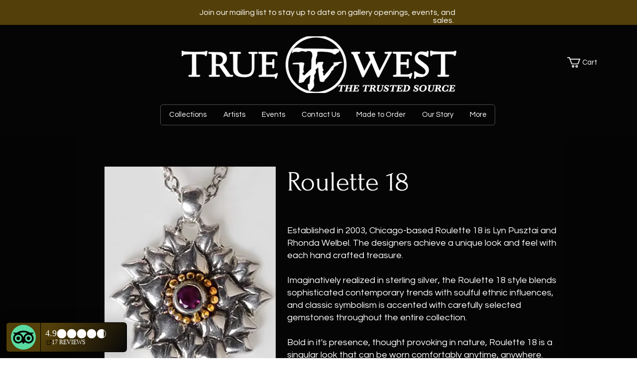

--- FILE ---
content_type: text/javascript
request_url: https://mkp-prod.nyc3.cdn.digitaloceanspaces.com/tripadvisor-reviews/mkp-tripadvisor-reviews-script.js?instance_id=0debe615-fa2d-4787-8059-7ca93e1bdf20
body_size: 3959
content:
//console.log("tripadvisor script loaded.");
if (window.mkpTripadvisorScriptValidation != "running") {
  window.mkpTripadvisorScriptValidation = "running";
  //console.log("tripadvisor script running.");

  window.runScriptTripadvisorReviews = function () {

    //*** Global Variables - Start */
    // main endpoints
    const cdnBaseUrl =
        "https://mkp-prod.nyc3.cdn.digitaloceanspaces.com/tripadvisor-reviews";
    const backendUrl =
        "https://us-east1-tripadvisor-reviews-wix.cloudfunctions.net";
    const appId = "0458be04-3b50-4957-802e-0273decfa126";
    const instanceId = document
        .getElementById("mkp_tripadvisor_reviews_script")
        .src.split("instance_id=")[1];
    const vueScriptUrl = cdnBaseUrl + "/vue_widget/app.js"; // should placed in 'vue_widget/' directory

    const MKPGlobalVars = {
      cdnUrl: cdnBaseUrl,
      appId: appId,
      backendUrl: backendUrl,
      instanceId: instanceId,
    };

    var MKPAfHttpClient = function () {
      this.get = function (aUrl, aCallback) {
        var anHttpRequest = new XMLHttpRequest();
        anHttpRequest.onreadystatechange = function () {
          if (anHttpRequest.readyState == 4 && anHttpRequest.status == 200)
            aCallback(anHttpRequest.responseText);
        };
        anHttpRequest.open("GET", aUrl, true);
        anHttpRequest.send(null);
      };
    };

    // Reviews data
    let filteredReviews = [];
    let reviewsStatistics = {
      reviews_count: 0,
      star_count: 0,
      overall_rating: "0.0",
    };
    let filterOptions = {
      review_filter: "all",
      widget_flow: "show-both",
      open_behavior: "click",
    };

    let widgetData = [
      {
        name: "Review Widget",
        id: "review-widget",
        version: "main",
        minWidth: 300,
        maxWidth: 1000,
        elements: {
          xxs: [
            {
              widgetName: "review-widget",
              displayName: "Widget container",
              styles: {
                L_Bg_Padding: {
                  top: 0,
                  left: 0,
                  bottom: 0,
                  right: 0,
                },
                D_Bg_PrimaryColor: "rgba(250, 250, 250, 1)",
                D_Bg_Enable_Overlay: false,
                L_MinHeight: 200,
                position_Left: "unset",
                D_Bg_Ov_PrimaryColor: "rgba(0, 0, 0, 0.2)",
                D_Bg_SecondaryColor: "rgb(255, 255, 255)",
                position_Right: 12,
                L_Bg_MobilePadding: {
                  top: 0,
                  left: 0,
                  bottom: 0,
                  right: 0,
                },
                L_ElementGap: 0,
                L_MaxHeight: 490,
                position_Bottom: 12,
                ani_Type: "fade",
                D_Bg_Blur: 0,
                position_Top: "unset",
                D_Bg_Ov_SecondaryColor: "rgba(0, 0, 0, 0.5)",
                D_Bg_BdrWidth: 1,
                D_Bg_Ov_Blur: 0,
                L_Bg_CRadius: 4,
                D_Bg_BdrColor: "#e5e5e5",
                D_Bg_Ov_Enable_Gradient: false,
                position: "right-bottom",
                D_Bg_Enable_Gradient: false,
                L_MaxWidth: 450,
              },
              id: "container",
              type: "widget",
            },
            {
              displayName: "Close button",
              styles: {
                D_Btn_SecondaryColor: "rgb(255, 255, 255)",
                D_Btn_BdrColor: "#CF7C1B",
                D_Btn_Enable_Gradient: false,
                L_Btn_Radius: 24,
                D_Btn_IconColor: "rgb(0, 0, 0)",
                L_Btn_Size: 3,
                D_Btn_BdrWidth: 0,
                D_Btn_PrimaryColor: "rgba(255, 255, 255, 0.4)",
              },
              id: "cb_1",
              type: "close-button",
            },
            {
              iconName: "builder/icon-element-image",
              displayName: "Review badge",
              moved: false,
              h: 6,
              description: "HTML <img> tag",
              i: "1",
              label: "Review badge",
              type: "review_badge",
              bdg_text_afterReviewCount: "REVIEWS",
              w: 4,
              x: 0,
              y: 0,
              styles: {
                D_Bdg_Enable_Gradient: false,
                D_Label_TextColor: "rgba(255, 255, 255, 1)",
                D_Bdg_SecondaryColor: "rgba(89, 218, 160, 1)",
                L_Bdg_Template: "bdg_3",
                D_Bdg_BdrColor: "rgba(255, 255, 255, 1)",
                D_Bdg_IconFB_Color: "rgba(0, 0, 0, 1)",
                D_TextColor: "rgba(255, 255, 255, 0.79)",
                D_Label_FontSize: 18,
                L_Bdg_IconStr_Gap: 0,
                D_Label_Font_Formats: [],
                D_Label_TextFont: "Poppins",
                D_Bdg_IconStrOff_Color: "rgba(255, 255, 255, 0.7)",
                D_FontSize: 12,
                L_Bdg_IconStr_Size: 20,
                L_Bdg_ElementGap: 0,
                D_BdgStars_Color: "rgba(4, 169, 108, 1)",
                L_Bdg_IconFB_Size: 42,
                D_Bdg_BdrWidth: 1,
                D_ColorScheme: "color_1",
                D_Bdg_IconStrOn_Color: "rgba(255, 255, 255, 1)",
                D_Font_Formats: [],
                D_Bdg_PrimaryColor: "rgba(4, 169, 108, 1)",
                L_Bdg_Radius: 6,
                L_Bdg_Padding: {
                  top: 6,
                  left: 12,
                  bottom: 6,
                  right: 12,
                },
                D_TextFont: "Poppins",
                C_Bdg_Enable_PageURL: false,
              },
              id: "review_badge_0",
              reviews_overall: {
                overall_rating: "5",
                star_count: "158",
                reviews_count: "100",
              },
            },
            {
              iconName: "builder/icon-element-image",
              displayName: "Review cards",
              moved: false,
              h: 30,
              description: "HTML <img> tag",
              i: "2",
              label: "Review cards",
              type: "review_cards",
              reviews: [
                {
                  reviewer_name: "Christina Paradun",
                  rating: 5,
                  created_at: "2023-05-04T14:39:08+0000",
                  reviewer_avatar: "",
                  content:
                      "Lorem ipsum dolor sit amet consectetur adipisicing elit. Aperiam non pariatur debitis officiis eum sed, ipsum esse suscipit vero fuga quia recusandae doloribus consequuntur sint illo minus sit temporibus nulla.",
                },
              ],
              w: 6,
              x: 0,
              y: 6,
              styles: {
                L_Crd_Template: "Crd_1",
                D_Bg_PrimaryColor: "rgb(255, 255, 255)",
                D_Crd_PrimaryColor: "rgb(255, 255, 255)",
                D_Crd_BdrColor: "#e5e5e5",
                D_Label_TextColor: "rgba(0, 0, 0, 0.9)",
                D_Bg_SecondaryColor: "rgb(255, 255, 255)",
                D_Crd_IconFB_Color: "rgba(0, 0, 0, 1)",
                L_Crd_UserAvatar_Size: 56,
                D_Crd_BdrWidth: 1,
                L_Crd_IconStr_Size: 20,
                D_Crd_IconStrOn_Color: "rgba(4, 169, 108, 1)",
                D_Crd_IconStrOff_Color: "#ababab",
                D_Bg_Blur: 0,
                D_TextColor: "rgba(0, 0, 0, 0.9)",
                D_Bg_BdrWidth: 0,
                D_Bg_BdrColor: "#20455E",
                L_Bg_Align: "left",
                D_Label_FontSize: 20,
                D_Bg_Enable_Gradient: false,
                L_Bg_Padding: {
                  top: 12,
                  left: 24,
                  bottom: 12,
                  right: 24,
                },
                L_Crd_Padding: {
                  top: 24,
                  left: 12,
                  bottom: 24,
                  right: 12,
                },
                D_Label_Font_Formats: [],
                D_Label_TextFont: "Poppins",
                D_FontSize: 12,
                L_Crd_Radius: 4,
                L_Bg_MobilePadding: {
                  top: 12,
                  left: 0,
                  bottom: 12,
                  right: 0,
                },
                L_ElementGap: 0,
                L_Crd_ElementGap: 18,
                D_ColorScheme: "color_1",
                L_Bg_CRadius: 0,
                D_Font_Formats: [],
                D_Crd_Enable_Gradient: false,
                D_Crd_SecondaryColor: "rgb(220, 205, 235)",
                L_Crd_IconStr_Gap: 0,
                D_TextFont: "Poppins",
              },
              id: "review_cards_0",
            },
          ],
          lg: [
            {
              widgetName: "review-widget",
              displayName: "Widget container",
              styles: {
                L_Bg_Padding: {
                  top: 0,
                  left: 0,
                  bottom: 0,
                  right: 0,
                },
                D_Bg_PrimaryColor: "rgba(250, 250, 250, 1)",
                D_Bg_Enable_Overlay: false,
                L_MinHeight: 200,
                position_Left: "unset",
                D_Bg_Ov_PrimaryColor: "rgba(0, 0, 0, 0.2)",
                D_Bg_SecondaryColor: "rgb(255, 255, 255)",
                position_Right: 12,
                L_Bg_MobilePadding: {
                  top: 0,
                  left: 0,
                  bottom: 0,
                  right: 0,
                },
                L_ElementGap: 0,
                L_MaxHeight: 490,
                position_Bottom: 12,
                ani_Type: "fade",
                D_Bg_Blur: 0,
                position_Top: "unset",
                D_Bg_Ov_SecondaryColor: "rgba(0, 0, 0, 0.5)",
                D_Bg_BdrWidth: 1,
                D_Bg_Ov_Blur: 0,
                L_Bg_CRadius: 4,
                D_Bg_BdrColor: "#e5e5e5",
                D_Bg_Ov_Enable_Gradient: false,
                position: "right-bottom",
                D_Bg_Enable_Gradient: false,
                L_MaxWidth: 450,
              },
              id: "container",
              type: "widget",
            },
            {
              displayName: "Close button",
              styles: {
                D_Btn_SecondaryColor: "rgb(255, 255, 255)",
                D_Btn_BdrColor: "#CF7C1B",
                D_Btn_Enable_Gradient: false,
                L_Btn_Radius: 24,
                D_Btn_IconColor: "rgb(0, 0, 0)",
                L_Btn_Size: 3,
                D_Btn_BdrWidth: 0,
                D_Btn_PrimaryColor: "rgba(255, 255, 255, 0.4)",
              },
              id: "cb_1",
              type: "close-button",
            },
            {
              iconName: "builder/icon-element-image",
              displayName: "Review badge",
              moved: false,
              h: 6,
              description: "HTML <img> tag",
              i: "1",
              label: "Review badge",
              type: "review_badge",
              bdg_text_afterReviewCount: "REVIEWS",
              w: 4,
              x: 0,
              y: 0,
              styles: {
                D_Bdg_Enable_Gradient: false,
                D_Label_TextColor: "rgba(255, 255, 255, 1)",
                D_Bdg_SecondaryColor: "rgba(89, 218, 160, 1)",
                L_Bdg_Template: "bdg_3",
                D_Bdg_BdrColor: "rgba(255, 255, 255, 1)",
                D_Bdg_IconFB_Color: "rgba(0, 0, 0, 1)",
                D_TextColor: "rgba(255, 255, 255, 0.79)",
                D_Label_FontSize: 18,
                L_Bdg_IconStr_Gap: 0,
                D_Label_Font_Formats: [],
                D_Label_TextFont: "Poppins",
                D_Bdg_IconStrOff_Color: "rgba(255, 255, 255, 0.7)",
                D_FontSize: 12,
                L_Bdg_IconStr_Size: 20,
                L_Bdg_ElementGap: 0,
                D_BdgStars_Color: "rgba(4, 169, 108, 1)",
                L_Bdg_IconFB_Size: 42,
                D_Bdg_BdrWidth: 1,
                D_ColorScheme: "color_1",
                D_Bdg_IconStrOn_Color: "rgba(255, 255, 255, 1)",
                D_Font_Formats: [],
                D_Bdg_PrimaryColor: "rgba(4, 169, 108, 1)",
                L_Bdg_Radius: 6,
                L_Bdg_Padding: {
                  top: 6,
                  left: 12,
                  bottom: 6,
                  right: 12,
                },
                D_TextFont: "Poppins",
                C_Bdg_Enable_PageURL: false,
              },
              id: "review_badge_0",
              reviews_overall: {
                overall_rating: "5",
                star_count: "158",
                reviews_count: "100",
              },
            },
            {
              iconName: "builder/icon-element-image",
              displayName: "Review cards",
              moved: false,
              h: 30,
              description: "HTML <img> tag",
              i: "2",
              label: "Review cards",
              type: "review_cards",
              reviews: [
                {
                  reviewer_name: "Christina Paradun",
                  rating: 5,
                  created_at: "2023-05-04T14:39:08+0000",
                  reviewer_avatar: "",
                  content:
                      "Lorem ipsum dolor sit amet consectetur adipisicing elit. Aperiam non pariatur debitis officiis eum sed, ipsum esse suscipit vero fuga quia recusandae doloribus consequuntur sint illo minus sit temporibus nulla.",
                },
              ],
              w: 6,
              x: 0,
              y: 6,
              styles: {
                L_Crd_Template: "Crd_1",
                D_Bg_PrimaryColor: "rgb(255, 255, 255)",
                D_Crd_PrimaryColor: "rgb(255, 255, 255)",
                D_Crd_BdrColor: "#e5e5e5",
                D_Label_TextColor: "rgba(0, 0, 0, 0.9)",
                D_Bg_SecondaryColor: "rgb(255, 255, 255)",
                D_Crd_IconFB_Color: "rgba(0, 0, 0, 1)",
                L_Crd_UserAvatar_Size: 56,
                D_Crd_BdrWidth: 1,
                L_Crd_IconStr_Size: 20,
                D_Crd_IconStrOn_Color: "rgba(4, 169, 108, 1)",
                D_Crd_IconStrOff_Color: "#ababab",
                D_Bg_Blur: 0,
                D_TextColor: "rgba(0, 0, 0, 0.9)",
                D_Bg_BdrWidth: 0,
                D_Bg_BdrColor: "#20455E",
                L_Bg_Align: "left",
                D_Label_FontSize: 16,
                D_Bg_Enable_Gradient: false,
                L_Bg_Padding: {
                  top: 12,
                  left: 24,
                  bottom: 12,
                  right: 24,
                },
                L_Crd_Padding: {
                  top: 24,
                  left: 12,
                  bottom: 24,
                  right: 12,
                },
                D_Label_Font_Formats: [],
                D_Label_TextFont: "Poppins",
                D_FontSize: 12,
                L_Crd_Radius: 4,
                L_Bg_MobilePadding: {
                  top: 12,
                  left: 0,
                  bottom: 12,
                  right: 0,
                },
                L_ElementGap: 0,
                L_Crd_ElementGap: 18,
                D_ColorScheme: "color_1",
                L_Bg_CRadius: 0,
                D_Font_Formats: [],
                D_Crd_Enable_Gradient: false,
                D_Crd_SecondaryColor: "rgb(220, 205, 235)",
                L_Crd_IconStr_Gap: 0,
                D_TextFont: "Poppins",
              },
              id: "review_cards_0",
            },
          ],
        },
      },
      {
        name: "Review Widget",
        id: "review-widget_teaser",
        version: "teaser",
        minWidth: 200,
        maxWidth: 600,
        elements: {
          xxs: [
            {
              widgetName: "review-widget_teaser",
              displayName: "Widget container",
              styles: {
                L_Bg_Padding: {
                  top: 0,
                  left: 0,
                  bottom: 0,
                  right: 0,
                },
                D_Bg_PrimaryColor: "rgba(255, 255, 255, 0)",
                L_MinHeight: 40,
                ani_ShowAfter: 1.5,
                position_Left: "unset",
                D_Bg_SecondaryColor: "rgba(46, 129, 255, 1)",
                position_Right: 12,
                L_Bg_MobilePadding: {
                  top: 0,
                  left: 0,
                  bottom: 0,
                  right: 0,
                },
                L_ElementGap: 0,
                L_MaxHeight: 300,
                position_Bottom: 12,
                ani_Type: "fade",
                D_Bg_Blur: 0,
                position_Top: "unset",
                D_Bg_BdrWidth: 0,
                L_Bg_CRadius: 6,
                D_Bg_BdrColor: "rgb(255, 255, 255)",
                position: "right-bottom",
                D_Bg_Enable_Gradient: false,
                L_MaxWidth: 320,
              },
              id: "container",
              type: "widget",
            },
            {
              iconName: "builder/icon-element-image",
              displayName: "Review badge",
              moved: false,
              h: 6,
              description: "HTML <img> tag",
              i: "1",
              label: "Review badge",
              type: "review_badge",
              bdg_text_afterReviewCount: "REVIEWS",
              w: 4,
              x: 0,
              y: 0,
              styles: {
                D_Bdg_Enable_Gradient: false,
                D_Label_TextColor: "rgba(255, 255, 255, 1)",
                D_Bdg_SecondaryColor: "rgba(89, 218, 160, 1)",
                L_Bdg_Template: "bdg_3",
                D_Bdg_BdrColor: "rgba(255, 255, 255, 1)",
                D_Bdg_IconFB_Color: "rgba(0, 0, 0, 1)",
                D_TextColor: "rgba(255, 255, 255, 0.79)",
                D_Label_FontSize: 18,
                L_Bdg_IconStr_Gap: 0,
                D_Label_Font_Formats: [],
                D_Label_TextFont: "Poppins",
                D_Bdg_IconStrOff_Color: "rgba(255, 255, 255, 0.7)",
                D_FontSize: 12,
                L_Bdg_IconStr_Size: 20,
                L_Bdg_ElementGap: 0,
                D_BdgStars_Color: "rgba(4, 169, 108, 1)",
                L_Bdg_IconFB_Size: 42,
                D_Bdg_BdrWidth: 1,
                D_ColorScheme: "color_1",
                D_Bdg_IconStrOn_Color: "rgba(255, 255, 255, 1)",
                D_Font_Formats: [],
                D_Bdg_PrimaryColor: "rgba(4, 169, 108, 1)",
                L_Bdg_Radius: 6,
                L_Bdg_Padding: {
                  top: 6,
                  left: 12,
                  bottom: 6,
                  right: 12,
                },
                D_TextFont: "Poppins",
              },
              id: "review_badge_0",
              reviews_overall: {
                overall_rating: "5",
                star_count: "158",
                reviews_count: "100",
              },
            },
          ],
          lg: [
            {
              widgetName: "review-widget_teaser",
              displayName: "Widget container",
              styles: {
                L_Bg_Padding: {
                  top: 0,
                  left: 0,
                  bottom: 0,
                  right: 0,
                },
                D_Bg_PrimaryColor: "rgba(255, 255, 255, 0)",
                L_MinHeight: 40,
                ani_ShowAfter: 1.5,
                position_Left: "unset",
                D_Bg_SecondaryColor: "rgba(46, 129, 255, 1)",
                position_Right: 12,
                L_Bg_MobilePadding: {
                  top: 0,
                  left: 0,
                  bottom: 0,
                  right: 0,
                },
                L_ElementGap: 0,
                L_MaxHeight: 300,
                position_Bottom: 12,
                ani_Type: "fade",
                D_Bg_Blur: 0,
                position_Top: "unset",
                D_Bg_BdrWidth: 0,
                L_Bg_CRadius: 6,
                D_Bg_BdrColor: "rgb(255, 255, 255)",
                position: "right-bottom",
                D_Bg_Enable_Gradient: false,
                L_MaxWidth: 320,
              },
              id: "container",
              type: "widget",
            },
            {
              iconName: "builder/icon-element-image",
              displayName: "Review badge",
              moved: false,
              h: 6,
              description: "HTML <img> tag",
              i: "1",
              label: "Review badge",
              type: "review_badge",
              bdg_text_afterReviewCount: "REVIEWS",
              w: 4,
              x: 0,
              y: 0,
              styles: {
                D_Bdg_Enable_Gradient: false,
                D_Label_TextColor: "rgba(255, 255, 255, 1)",
                D_Bdg_SecondaryColor: "rgba(89, 218, 160, 1)",
                L_Bdg_Template: "bdg_3",
                D_Bdg_BdrColor: "rgba(255, 255, 255, 1)",
                D_Bdg_IconFB_Color: "rgba(0, 0, 0, 1)",
                D_TextColor: "rgba(255, 255, 255, 0.79)",
                D_Label_FontSize: 18,
                L_Bdg_IconStr_Gap: 0,
                D_Label_Font_Formats: [],
                D_Label_TextFont: "Poppins",
                D_Bdg_IconStrOff_Color: "rgba(255, 255, 255, 0.7)",
                D_FontSize: 12,
                L_Bdg_IconStr_Size: 20,
                L_Bdg_ElementGap: 0,
                D_BdgStars_Color: "rgba(4, 169, 108, 1)",
                L_Bdg_IconFB_Size: 42,
                D_Bdg_BdrWidth: 1,
                D_Bdg_BdrWidth: 1,
                D_ColorScheme: "color_1",
                D_Bdg_IconStrOn_Color: "rgba(255, 255, 255, 1)",
                D_Font_Formats: [],
                D_Bdg_PrimaryColor: "rgba(4, 169, 108, 1)",
                L_Bdg_Radius: 6,
                L_Bdg_Padding: {
                  top: 6,
                  left: 12,
                  bottom: 6,
                  right: 12,
                },
                D_TextFont: "Poppins",
              },
              id: "review_badge_0",
              reviews_overall: {
                overall_rating: "5",
                star_count: "158",
                reviews_count: "100",
              },
            },
          ],
        },
      },
    ];

    let widgetVisibility = {
      visibility_status: true,
      visibility_option: "home-only",
    };
    let subscriptionPlan = "Free";
    let connectedPage = {
      id: "",
      name: "",
      url: "",
      listingName: "",
      profilePictureURL: "",
    };

    // Permission keys
    let isPreviewMode = false;
    /** flag use for hide widget in dashboard app web previews */
    let isWidgetDataAvailable = true;
    let isHomePage = true;

    //*** Global Variables - End */

    // Run functions
    bindGlobalVariables();
    bindVueWidget();
    mkpFetchReviewsData();
    // checkAndAddWidgets();

    //*** Functions - Start */
    function bindGlobalVariables() {
      //Add main/global variables into head
      const MKPGlobalVarsScript = document.createElement("script");
      MKPGlobalVarsScript.setAttribute(
          "MkpFBReviewsGlobalVars",
          JSON.stringify(MKPGlobalVars)
      );
      MKPGlobalVarsScript.id = "MKP-FB-REVIEWS-GLOBAL-VARS";
      document.head.appendChild(MKPGlobalVarsScript);
    }

    function bindVueWidget() {
      //Add vue widget .js and .css file into the head
      const MKPImportedVueComps = document.createElement("script");
      MKPImportedVueComps.src = vueScriptUrl;
      document.head.appendChild(MKPImportedVueComps);
    }

    function mkpRegisterListener() {
      window.wixDevelopersAnalytics.register(
          MKPGlobalVars.appId,
          (eventName, eventParams) => {
            switch (eventName) {
              case "PageView":
                const pagePath = eventParams.pagePath;
                isHomePage = pagePath === "/";
                checkAndAddWidgets();
                break;
              case "ViewContent":
                // isHomePage = pagePath === "/";
                // checkAndAddWidgets();
                break;
            }
          }
      );
    }

    function mkpFetchReviewsData() {
      const backendUrl = MKPGlobalVars.backendUrl;
      const instance_id = `instance_id=${MKPGlobalVars.instanceId}`;

      const getReviewsDataUrl = `${backendUrl}/getMemberReviewsData?${instance_id}`;
      const mkpGetClient = new MKPAfHttpClient();

      mkpGetClient.get(getReviewsDataUrl, function (res) {
        const reviewsData = JSON.parse(res);
        filteredReviews = reviewsData.filtered_reviews || filteredReviews;
        reviewsStatistics = reviewsData.reviews_statistics || reviewsStatistics;
        filterOptions = reviewsData.filter_options || filterOptions;
        widgetVisibility = reviewsData.widget_visibility || widgetVisibility;
        subscriptionPlan = reviewsData.subscription_plan || subscriptionPlan;
        connectedPage = reviewsData.airbnb_page || connectedPage;
        const fb_widgetData = reviewsData.widget_data;

        isWidgetDataAvailable = Object.keys(widgetData).length > 0;
        if (isWidgetDataAvailable) widgetData = fb_widgetData;
        //console.log("Ⓜ️ ~ reviewsData:", reviewsData);
        //console.log("Ⓜ️ ~ widgetData:", widgetData);

        checkAndAddWidgets();
      });
    }

    function checkAndAddWidgets() {
      mkpRemoveWidget();
      const isWidgetActive = widgetVisibility.visibility_status == true;
      const visibleOnlyInHomePage =
          widgetVisibility.visibility_option === "home-only";
      const isFreePlanUser = subscriptionPlan === "Free";

      if (!isWidgetActive || !isWidgetDataAvailable || isPreviewMode) {
        return;
      }
      if ((isFreePlanUser || visibleOnlyInHomePage) && isHomePage) {
        mkpShowReviewsWidget();
      }
      if (!isFreePlanUser && !visibleOnlyInHomePage) {
        mkpShowReviewsWidget();
      }
      if ((isFreePlanUser || visibleOnlyInHomePage) && !isHomePage) {
        mkpRemoveWidget();
      }
    }

    function mkpShowReviewsWidget() {
      let reviewsWidget = document.createElement("mkp-tripadvisor-reviews");

      reviewsWidget.setAttribute("reviewdata", JSON.stringify(filteredReviews));
      reviewsWidget.setAttribute(
          "reviewsstatistics",
          JSON.stringify(reviewsStatistics)
      );
      reviewsWidget.setAttribute("filterreviews", JSON.stringify(filterOptions));
      reviewsWidget.setAttribute("connectedpage", JSON.stringify(connectedPage));

      const mainModalStyleData = JSON.stringify(widgetData[0]);
      const teaserStyleData = JSON.stringify(widgetData[1]);
      reviewsWidget.setAttribute("mainstyledata", mainModalStyleData);
      reviewsWidget.setAttribute("teaserstyledata", teaserStyleData);

      document.body.appendChild(reviewsWidget);
    }

    function mkpRemoveWidget() {
      let reviewsWidget = document.querySelector("mkp-tripadvisor-reviews");
      if (reviewsWidget) reviewsWidget.remove();
    }

    function previewScreenCheckEvent(event) {
      // remove widget in preview mode
      if (event.data.action === "mkpHideWidget") {
        // console.log("Ⓜ️ This is preview screen: ", event.data);
        isPreviewMode = true;
        mkpRemoveWidget();
      }
    }

    //*** Functions - End */

    // check is widget page in the preview mode
    window.addEventListener("message", previewScreenCheckEvent);

    // Remove the event listener after 15 seconds
    setTimeout(() => {
      window.removeEventListener("message", previewScreenCheckEvent);
    }, 16000);

    window.wixDevelopersAnalytics
        ? mkpRegisterListener()
        : window.addEventListener(
            "wixDevelopersAnalyticsReady",
            mkpRegisterListener
        );
  };

  window.runScriptTripadvisorReviews();
}

--- FILE ---
content_type: image/svg+xml
request_url: https://dev-reviews-mkp.nyc3.cdn.digitaloceanspaces.com/dev-mkp-tripadvisor-reviews/tripadvisor-reviews/Icons/actions/icon-actions-star-rate-on_75.svg
body_size: -129
content:
<svg width="24" height="24" viewBox="0 0 24 24" fill="none" xmlns="http://www.w3.org/2000/svg">
<path d="M17.5 2.4716V21.5284C15.882 22.4643 14.0036 23 12 23C5.92487 23 1 18.0751 1 12C1 5.92487 5.92487 1 12 1C14.0036 1 15.882 1.53567 17.5 2.4716Z" fill="#04A96C"/>
</svg>
